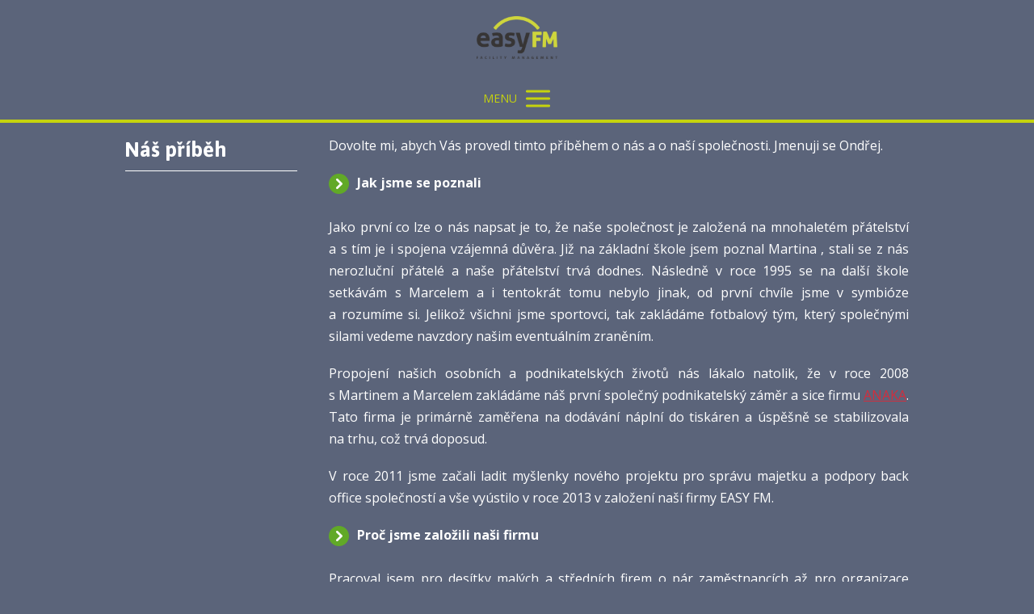

--- FILE ---
content_type: text/html; charset=UTF-8
request_url: https://easyfm.cz/o-nas/
body_size: 18335
content:
<!DOCTYPE html>
<html lang="cs">
	<head>
		<meta charset="UTF-8"/>
		<meta http-equiv="X-UA-Compatible" content="IE=edge"/>
		<meta name="viewport" content="width=device-width, initial-scale=1">
		<title>O nás | EASY FM s.r.o.</title>

		<meta name='robots' content='max-image-preview:large' />
<link rel='dns-prefetch' href='//app.smartemailing.cz' />
<link rel='dns-prefetch' href='//www.googletagmanager.com' />
<link rel="alternate" type="application/rss+xml" title="EASY FM s.r.o. &raquo; RSS komentářů pro O nás" href="https://easyfm.cz/o-nas/feed/" />
<link rel="alternate" title="oEmbed (JSON)" type="application/json+oembed" href="https://easyfm.cz/wp-json/oembed/1.0/embed?url=https%3A%2F%2Feasyfm.cz%2Fo-nas%2F" />
<link rel="alternate" title="oEmbed (XML)" type="text/xml+oembed" href="https://easyfm.cz/wp-json/oembed/1.0/embed?url=https%3A%2F%2Feasyfm.cz%2Fo-nas%2F&#038;format=xml" />
<style id='wp-img-auto-sizes-contain-inline-css' type='text/css'>
img:is([sizes=auto i],[sizes^="auto," i]){contain-intrinsic-size:3000px 1500px}
/*# sourceURL=wp-img-auto-sizes-contain-inline-css */
</style>
<link rel='stylesheet' id='ve_lightbox_style-css' href='https://easyfm.cz/wp-content/themes/mioweb3/modules/visualeditor/includes/lightbox/lightbox.css?ver=1733910573' type='text/css' media='all' />
<style id='wp-emoji-styles-inline-css' type='text/css'>

	img.wp-smiley, img.emoji {
		display: inline !important;
		border: none !important;
		box-shadow: none !important;
		height: 1em !important;
		width: 1em !important;
		margin: 0 0.07em !important;
		vertical-align: -0.1em !important;
		background: none !important;
		padding: 0 !important;
	}
/*# sourceURL=wp-emoji-styles-inline-css */
</style>
<style id='wp-block-library-inline-css' type='text/css'>
:root{--wp-block-synced-color:#7a00df;--wp-block-synced-color--rgb:122,0,223;--wp-bound-block-color:var(--wp-block-synced-color);--wp-editor-canvas-background:#ddd;--wp-admin-theme-color:#007cba;--wp-admin-theme-color--rgb:0,124,186;--wp-admin-theme-color-darker-10:#006ba1;--wp-admin-theme-color-darker-10--rgb:0,107,160.5;--wp-admin-theme-color-darker-20:#005a87;--wp-admin-theme-color-darker-20--rgb:0,90,135;--wp-admin-border-width-focus:2px}@media (min-resolution:192dpi){:root{--wp-admin-border-width-focus:1.5px}}.wp-element-button{cursor:pointer}:root .has-very-light-gray-background-color{background-color:#eee}:root .has-very-dark-gray-background-color{background-color:#313131}:root .has-very-light-gray-color{color:#eee}:root .has-very-dark-gray-color{color:#313131}:root .has-vivid-green-cyan-to-vivid-cyan-blue-gradient-background{background:linear-gradient(135deg,#00d084,#0693e3)}:root .has-purple-crush-gradient-background{background:linear-gradient(135deg,#34e2e4,#4721fb 50%,#ab1dfe)}:root .has-hazy-dawn-gradient-background{background:linear-gradient(135deg,#faaca8,#dad0ec)}:root .has-subdued-olive-gradient-background{background:linear-gradient(135deg,#fafae1,#67a671)}:root .has-atomic-cream-gradient-background{background:linear-gradient(135deg,#fdd79a,#004a59)}:root .has-nightshade-gradient-background{background:linear-gradient(135deg,#330968,#31cdcf)}:root .has-midnight-gradient-background{background:linear-gradient(135deg,#020381,#2874fc)}:root{--wp--preset--font-size--normal:16px;--wp--preset--font-size--huge:42px}.has-regular-font-size{font-size:1em}.has-larger-font-size{font-size:2.625em}.has-normal-font-size{font-size:var(--wp--preset--font-size--normal)}.has-huge-font-size{font-size:var(--wp--preset--font-size--huge)}.has-text-align-center{text-align:center}.has-text-align-left{text-align:left}.has-text-align-right{text-align:right}.has-fit-text{white-space:nowrap!important}#end-resizable-editor-section{display:none}.aligncenter{clear:both}.items-justified-left{justify-content:flex-start}.items-justified-center{justify-content:center}.items-justified-right{justify-content:flex-end}.items-justified-space-between{justify-content:space-between}.screen-reader-text{border:0;clip-path:inset(50%);height:1px;margin:-1px;overflow:hidden;padding:0;position:absolute;width:1px;word-wrap:normal!important}.screen-reader-text:focus{background-color:#ddd;clip-path:none;color:#444;display:block;font-size:1em;height:auto;left:5px;line-height:normal;padding:15px 23px 14px;text-decoration:none;top:5px;width:auto;z-index:100000}html :where(.has-border-color){border-style:solid}html :where([style*=border-top-color]){border-top-style:solid}html :where([style*=border-right-color]){border-right-style:solid}html :where([style*=border-bottom-color]){border-bottom-style:solid}html :where([style*=border-left-color]){border-left-style:solid}html :where([style*=border-width]){border-style:solid}html :where([style*=border-top-width]){border-top-style:solid}html :where([style*=border-right-width]){border-right-style:solid}html :where([style*=border-bottom-width]){border-bottom-style:solid}html :where([style*=border-left-width]){border-left-style:solid}html :where(img[class*=wp-image-]){height:auto;max-width:100%}:where(figure){margin:0 0 1em}html :where(.is-position-sticky){--wp-admin--admin-bar--position-offset:var(--wp-admin--admin-bar--height,0px)}@media screen and (max-width:600px){html :where(.is-position-sticky){--wp-admin--admin-bar--position-offset:0px}}

/*# sourceURL=wp-block-library-inline-css */
</style><style id='global-styles-inline-css' type='text/css'>
:root{--wp--preset--aspect-ratio--square: 1;--wp--preset--aspect-ratio--4-3: 4/3;--wp--preset--aspect-ratio--3-4: 3/4;--wp--preset--aspect-ratio--3-2: 3/2;--wp--preset--aspect-ratio--2-3: 2/3;--wp--preset--aspect-ratio--16-9: 16/9;--wp--preset--aspect-ratio--9-16: 9/16;--wp--preset--color--black: #000000;--wp--preset--color--cyan-bluish-gray: #abb8c3;--wp--preset--color--white: #ffffff;--wp--preset--color--pale-pink: #f78da7;--wp--preset--color--vivid-red: #cf2e2e;--wp--preset--color--luminous-vivid-orange: #ff6900;--wp--preset--color--luminous-vivid-amber: #fcb900;--wp--preset--color--light-green-cyan: #7bdcb5;--wp--preset--color--vivid-green-cyan: #00d084;--wp--preset--color--pale-cyan-blue: #8ed1fc;--wp--preset--color--vivid-cyan-blue: #0693e3;--wp--preset--color--vivid-purple: #9b51e0;--wp--preset--gradient--vivid-cyan-blue-to-vivid-purple: linear-gradient(135deg,rgb(6,147,227) 0%,rgb(155,81,224) 100%);--wp--preset--gradient--light-green-cyan-to-vivid-green-cyan: linear-gradient(135deg,rgb(122,220,180) 0%,rgb(0,208,130) 100%);--wp--preset--gradient--luminous-vivid-amber-to-luminous-vivid-orange: linear-gradient(135deg,rgb(252,185,0) 0%,rgb(255,105,0) 100%);--wp--preset--gradient--luminous-vivid-orange-to-vivid-red: linear-gradient(135deg,rgb(255,105,0) 0%,rgb(207,46,46) 100%);--wp--preset--gradient--very-light-gray-to-cyan-bluish-gray: linear-gradient(135deg,rgb(238,238,238) 0%,rgb(169,184,195) 100%);--wp--preset--gradient--cool-to-warm-spectrum: linear-gradient(135deg,rgb(74,234,220) 0%,rgb(151,120,209) 20%,rgb(207,42,186) 40%,rgb(238,44,130) 60%,rgb(251,105,98) 80%,rgb(254,248,76) 100%);--wp--preset--gradient--blush-light-purple: linear-gradient(135deg,rgb(255,206,236) 0%,rgb(152,150,240) 100%);--wp--preset--gradient--blush-bordeaux: linear-gradient(135deg,rgb(254,205,165) 0%,rgb(254,45,45) 50%,rgb(107,0,62) 100%);--wp--preset--gradient--luminous-dusk: linear-gradient(135deg,rgb(255,203,112) 0%,rgb(199,81,192) 50%,rgb(65,88,208) 100%);--wp--preset--gradient--pale-ocean: linear-gradient(135deg,rgb(255,245,203) 0%,rgb(182,227,212) 50%,rgb(51,167,181) 100%);--wp--preset--gradient--electric-grass: linear-gradient(135deg,rgb(202,248,128) 0%,rgb(113,206,126) 100%);--wp--preset--gradient--midnight: linear-gradient(135deg,rgb(2,3,129) 0%,rgb(40,116,252) 100%);--wp--preset--font-size--small: 13px;--wp--preset--font-size--medium: 20px;--wp--preset--font-size--large: 36px;--wp--preset--font-size--x-large: 42px;--wp--preset--spacing--20: 0.44rem;--wp--preset--spacing--30: 0.67rem;--wp--preset--spacing--40: 1rem;--wp--preset--spacing--50: 1.5rem;--wp--preset--spacing--60: 2.25rem;--wp--preset--spacing--70: 3.38rem;--wp--preset--spacing--80: 5.06rem;--wp--preset--shadow--natural: 6px 6px 9px rgba(0, 0, 0, 0.2);--wp--preset--shadow--deep: 12px 12px 50px rgba(0, 0, 0, 0.4);--wp--preset--shadow--sharp: 6px 6px 0px rgba(0, 0, 0, 0.2);--wp--preset--shadow--outlined: 6px 6px 0px -3px rgb(255, 255, 255), 6px 6px rgb(0, 0, 0);--wp--preset--shadow--crisp: 6px 6px 0px rgb(0, 0, 0);}:where(.is-layout-flex){gap: 0.5em;}:where(.is-layout-grid){gap: 0.5em;}body .is-layout-flex{display: flex;}.is-layout-flex{flex-wrap: wrap;align-items: center;}.is-layout-flex > :is(*, div){margin: 0;}body .is-layout-grid{display: grid;}.is-layout-grid > :is(*, div){margin: 0;}:where(.wp-block-columns.is-layout-flex){gap: 2em;}:where(.wp-block-columns.is-layout-grid){gap: 2em;}:where(.wp-block-post-template.is-layout-flex){gap: 1.25em;}:where(.wp-block-post-template.is-layout-grid){gap: 1.25em;}.has-black-color{color: var(--wp--preset--color--black) !important;}.has-cyan-bluish-gray-color{color: var(--wp--preset--color--cyan-bluish-gray) !important;}.has-white-color{color: var(--wp--preset--color--white) !important;}.has-pale-pink-color{color: var(--wp--preset--color--pale-pink) !important;}.has-vivid-red-color{color: var(--wp--preset--color--vivid-red) !important;}.has-luminous-vivid-orange-color{color: var(--wp--preset--color--luminous-vivid-orange) !important;}.has-luminous-vivid-amber-color{color: var(--wp--preset--color--luminous-vivid-amber) !important;}.has-light-green-cyan-color{color: var(--wp--preset--color--light-green-cyan) !important;}.has-vivid-green-cyan-color{color: var(--wp--preset--color--vivid-green-cyan) !important;}.has-pale-cyan-blue-color{color: var(--wp--preset--color--pale-cyan-blue) !important;}.has-vivid-cyan-blue-color{color: var(--wp--preset--color--vivid-cyan-blue) !important;}.has-vivid-purple-color{color: var(--wp--preset--color--vivid-purple) !important;}.has-black-background-color{background-color: var(--wp--preset--color--black) !important;}.has-cyan-bluish-gray-background-color{background-color: var(--wp--preset--color--cyan-bluish-gray) !important;}.has-white-background-color{background-color: var(--wp--preset--color--white) !important;}.has-pale-pink-background-color{background-color: var(--wp--preset--color--pale-pink) !important;}.has-vivid-red-background-color{background-color: var(--wp--preset--color--vivid-red) !important;}.has-luminous-vivid-orange-background-color{background-color: var(--wp--preset--color--luminous-vivid-orange) !important;}.has-luminous-vivid-amber-background-color{background-color: var(--wp--preset--color--luminous-vivid-amber) !important;}.has-light-green-cyan-background-color{background-color: var(--wp--preset--color--light-green-cyan) !important;}.has-vivid-green-cyan-background-color{background-color: var(--wp--preset--color--vivid-green-cyan) !important;}.has-pale-cyan-blue-background-color{background-color: var(--wp--preset--color--pale-cyan-blue) !important;}.has-vivid-cyan-blue-background-color{background-color: var(--wp--preset--color--vivid-cyan-blue) !important;}.has-vivid-purple-background-color{background-color: var(--wp--preset--color--vivid-purple) !important;}.has-black-border-color{border-color: var(--wp--preset--color--black) !important;}.has-cyan-bluish-gray-border-color{border-color: var(--wp--preset--color--cyan-bluish-gray) !important;}.has-white-border-color{border-color: var(--wp--preset--color--white) !important;}.has-pale-pink-border-color{border-color: var(--wp--preset--color--pale-pink) !important;}.has-vivid-red-border-color{border-color: var(--wp--preset--color--vivid-red) !important;}.has-luminous-vivid-orange-border-color{border-color: var(--wp--preset--color--luminous-vivid-orange) !important;}.has-luminous-vivid-amber-border-color{border-color: var(--wp--preset--color--luminous-vivid-amber) !important;}.has-light-green-cyan-border-color{border-color: var(--wp--preset--color--light-green-cyan) !important;}.has-vivid-green-cyan-border-color{border-color: var(--wp--preset--color--vivid-green-cyan) !important;}.has-pale-cyan-blue-border-color{border-color: var(--wp--preset--color--pale-cyan-blue) !important;}.has-vivid-cyan-blue-border-color{border-color: var(--wp--preset--color--vivid-cyan-blue) !important;}.has-vivid-purple-border-color{border-color: var(--wp--preset--color--vivid-purple) !important;}.has-vivid-cyan-blue-to-vivid-purple-gradient-background{background: var(--wp--preset--gradient--vivid-cyan-blue-to-vivid-purple) !important;}.has-light-green-cyan-to-vivid-green-cyan-gradient-background{background: var(--wp--preset--gradient--light-green-cyan-to-vivid-green-cyan) !important;}.has-luminous-vivid-amber-to-luminous-vivid-orange-gradient-background{background: var(--wp--preset--gradient--luminous-vivid-amber-to-luminous-vivid-orange) !important;}.has-luminous-vivid-orange-to-vivid-red-gradient-background{background: var(--wp--preset--gradient--luminous-vivid-orange-to-vivid-red) !important;}.has-very-light-gray-to-cyan-bluish-gray-gradient-background{background: var(--wp--preset--gradient--very-light-gray-to-cyan-bluish-gray) !important;}.has-cool-to-warm-spectrum-gradient-background{background: var(--wp--preset--gradient--cool-to-warm-spectrum) !important;}.has-blush-light-purple-gradient-background{background: var(--wp--preset--gradient--blush-light-purple) !important;}.has-blush-bordeaux-gradient-background{background: var(--wp--preset--gradient--blush-bordeaux) !important;}.has-luminous-dusk-gradient-background{background: var(--wp--preset--gradient--luminous-dusk) !important;}.has-pale-ocean-gradient-background{background: var(--wp--preset--gradient--pale-ocean) !important;}.has-electric-grass-gradient-background{background: var(--wp--preset--gradient--electric-grass) !important;}.has-midnight-gradient-background{background: var(--wp--preset--gradient--midnight) !important;}.has-small-font-size{font-size: var(--wp--preset--font-size--small) !important;}.has-medium-font-size{font-size: var(--wp--preset--font-size--medium) !important;}.has-large-font-size{font-size: var(--wp--preset--font-size--large) !important;}.has-x-large-font-size{font-size: var(--wp--preset--font-size--x-large) !important;}
/*# sourceURL=global-styles-inline-css */
</style>

<style id='classic-theme-styles-inline-css' type='text/css'>
/*! This file is auto-generated */
.wp-block-button__link{color:#fff;background-color:#32373c;border-radius:9999px;box-shadow:none;text-decoration:none;padding:calc(.667em + 2px) calc(1.333em + 2px);font-size:1.125em}.wp-block-file__button{background:#32373c;color:#fff;text-decoration:none}
/*# sourceURL=/wp-includes/css/classic-themes.min.css */
</style>
<link rel='stylesheet' id='mioweb_content_css-css' href='https://easyfm.cz/wp-content/themes/mioweb3/modules/mioweb/css/content.css?ver=1733910573' type='text/css' media='all' />
<link rel='stylesheet' id='member_content_css-css' href='https://easyfm.cz/wp-content/themes/mioweb3/modules/member/css/content.css?ver=1733910573' type='text/css' media='all' />
<link rel='stylesheet' id='ve-content-style-css' href='https://easyfm.cz/wp-content/themes/mioweb3/style.css?ver=1733910573' type='text/css' media='all' />
<script type="text/javascript" async src="https://easyfm.cz/wp-content/plugins/burst-statistics/assets/js/timeme/timeme.min.js?ver=1769181775" id="burst-timeme-js"></script>
<script type="text/javascript" async src="https://easyfm.cz/wp-content/uploads/burst/js/burst.min.js?ver=1769263812" id="burst-js"></script>
<script type="text/javascript" src="https://easyfm.cz/wp-includes/js/jquery/jquery.min.js?ver=3.7.1" id="jquery-core-js"></script>
<script type="text/javascript" src="https://easyfm.cz/wp-includes/js/jquery/jquery-migrate.min.js?ver=3.4.1" id="jquery-migrate-js"></script>
<script type="text/javascript" src="https://app.smartemailing.cz/public/email-correction-suggester-loader?ver=6ad9729a0cd1e7a5399a403816279a97" id="ve_se_email_corrector-js"></script>
<script type="text/javascript" id="ve-front-script-js-extra">
/* <![CDATA[ */
var front_texts = {"required":"Mus\u00edte vyplnit v\u0161echny povinn\u00e9 \u00fadaje.","wrongemail":"Emailov\u00e1 adresa nen\u00ed platn\u00e1. Zkontrolujte pros\u00edm zda je vypln\u011bna spr\u00e1vn\u011b.","wrongnumber":"Zadejte pros\u00edm platn\u00e9 \u010d\u00edslo.","nosended":"Zpr\u00e1va se nepoda\u0159ila z nezn\u00e1m\u00e9ho d\u016fvodu odeslat."};
//# sourceURL=ve-front-script-js-extra
/* ]]> */
</script>
<script type="text/javascript" src="https://easyfm.cz/wp-content/themes/mioweb3/modules/visualeditor/js/front.js?ver=1733910573" id="ve-front-script-js"></script>
<script type="text/javascript" id="member_front_script-js-extra">
/* <![CDATA[ */
var mem_front_texts = {"reg_nosended":"Registrace se z nezn\u00e1meho d\u016fvodu nezda\u0159ila."};
//# sourceURL=member_front_script-js-extra
/* ]]> */
</script>
<script type="text/javascript" src="https://easyfm.cz/wp-content/themes/mioweb3/modules/member/js/front.js?ver=1733910573" id="member_front_script-js"></script>

<!-- Google tag (gtag.js) snippet added by Site Kit -->
<!-- Google Analytics snippet added by Site Kit -->
<script type="text/javascript" src="https://www.googletagmanager.com/gtag/js?id=G-VBRSDR89QW" id="google_gtagjs-js" async></script>
<script type="text/javascript" id="google_gtagjs-js-after">
/* <![CDATA[ */
window.dataLayer = window.dataLayer || [];function gtag(){dataLayer.push(arguments);}
gtag("set","linker",{"domains":["easyfm.cz"]});
gtag("js", new Date());
gtag("set", "developer_id.dZTNiMT", true);
gtag("config", "G-VBRSDR89QW", {"googlesitekit_post_type":"page"});
 window._googlesitekit = window._googlesitekit || {}; window._googlesitekit.throttledEvents = []; window._googlesitekit.gtagEvent = (name, data) => { var key = JSON.stringify( { name, data } ); if ( !! window._googlesitekit.throttledEvents[ key ] ) { return; } window._googlesitekit.throttledEvents[ key ] = true; setTimeout( () => { delete window._googlesitekit.throttledEvents[ key ]; }, 5 ); gtag( "event", name, { ...data, event_source: "site-kit" } ); }; 
//# sourceURL=google_gtagjs-js-after
/* ]]> */
</script>
<link rel="https://api.w.org/" href="https://easyfm.cz/wp-json/" /><link rel="alternate" title="JSON" type="application/json" href="https://easyfm.cz/wp-json/wp/v2/pages/1010" /><link rel="EditURI" type="application/rsd+xml" title="RSD" href="https://easyfm.cz/xmlrpc.php?rsd" />
<meta name="generator" content="Site Kit by Google 1.170.0" /><link rel="icon" type="image/png" href="https://easyfm.cz/wp-content/uploads/2018/02/fa.png"><link rel="apple-touch-icon" href="https://easyfm.cz/wp-content/uploads/2018/02/fa.png"><meta property="og:title" content="O nás  "/><meta property="og:url" content="https://easyfm.cz/o-nas/"/><meta property="og:site_name" content="EASY FM s.r.o."/><meta property="og:locale" content="cs_CZ"/><meta name="google-site-verification" content="eeLmM7SQiFbOopCerGwmLCWt39iyqykna8Kswk5R7nU"/><link rel="canonical" href="https://easyfm.cz/o-nas/"/><script type="text/javascript">var ajaxurl = "/wp-admin/admin-ajax.php";</script><link id="mw_gf_Fira_Sans" href="https://fonts.googleapis.com/css?family=Fira+Sans:500&subset=latin,latin-ext" rel="stylesheet" type="text/css"><link id="mw_gf_Jaldi" href="https://fonts.googleapis.com/css?family=Jaldi:700&subset=latin,latin-ext" rel="stylesheet" type="text/css"><link id="mw_gf_Open_Sans" href="https://fonts.googleapis.com/css?family=Open+Sans:400,700&subset=latin,latin-ext" rel="stylesheet" type="text/css"><style>#header{border-bottom: 4px solid #c6d30d;}#header .header_background_container{}#site_title{font-size: 18px;font-family: 'Fira Sans';color: #ffffff;font-weight: 500;}#site_title img{max-width:100px;}.mw_header .menu > li > a{font-size: 14px;font-family: 'Jaldi';font-weight: 700;line-height: 2;text-transform: uppercase}.header_icons li svg{fill:#c6d30d;}.header_nav_container nav .menu > li > a{color:#c6d30d;}.menu_style_h3 .menu > li:after, .menu_style_h4 .menu > li:after{color:#c6d30d;}#mobile_nav{color:#c6d30d;}#mobile_nav svg{fill:#c6d30d;}.mw_to_cart svg{fill:#c6d30d;}.header_nav_container .sub-menu{background-color:#000000;}.menu_style_h6 .menu,.menu_style_h7 .header_nav_fullwidth_container,.menu_style_h6 #mobile_nav,.menu_style_h7 #mobile_nav{background-color:#121212;}.header_icons li:hover svg{fill:#000000;}.mw_to_cart:hover svg{fill:#000000;}.menu_style_h1 .menu > li.current-menu-item a, .menu_style_h1 .menu > li.current-page-ancestor > a, .menu_style_h3 .menu > li.current-menu-item a, .menu_style_h3 .menu > li.current-page-ancestor > a, .menu_style_h4 .menu > li.current-menu-item a, .menu_style_h4 .menu > li.current-page-ancestor > a, .menu_style_h8 .menu > li.current-menu-item a, .menu_style_h9 .menu > li.current-menu-item a, .menu_style_h1 .menu > li:hover > a, .menu_style_h3 .menu > li:hover > a, .menu_style_h4 .menu > li:hover > a, .menu_style_h8 .menu > li:hover > a, .menu_style_h9 .menu > li:hover > a{color:#000000;}.menu_style_h2 li span{background-color:#000000;}#mobile_nav:hover{color:#000000;}#mobile_nav:hover svg{fill:#000000;}.menu_style_h5 .menu > li:hover > a, .menu_style_h5 .menu > li.current-menu-item > a, .menu_style_h5 .menu > li.current-page-ancestor > a, .menu_style_h5 .menu > li.current_page_parent > a, .menu_style_h5 .menu > li:hover > a:before{background-color:#000000;}.menu_style_h5 .sub-menu{background-color:#000000;}.menu_style_h6 .menu > li:hover > a, .menu_style_h6 .menu > li.current-menu-item > a, .menu_style_h6 .menu > li.current-page-ancestor > a, .menu_style_h6 .menu > li.current_page_parent > a, .menu_style_h7 .menu > li:hover > a, .menu_style_h7 .menu > li.current-menu-item > a, .menu_style_h7 .menu > li.current-page-ancestor > a, .menu_style_h7 .menu > li.current_page_parent > a{background-color:#000000;}.menu_style_h6 .sub-menu, .menu_style_h7 .sub-menu{background-color:#000000;}#header.ve_fixed_header_scrolled{background: rgba(90, 99, 122, 0.85);}.ve_fixed_header_scrolled #header_in{padding-top:px;padding-bottom:px;}.ve_fixed_header_scrolled #site_title{}.ve_fixed_header_scrolled .header_icons li svg{fill:#c6d30d;}.ve_fixed_header_scrolled .header_nav_container nav .menu > li > a{color:#c6d30d;}.ve_fixed_header_scrolled.menu_style_h3 .menu > li:after, .ve_fixed_header_scrolled.menu_style_h4 .menu > li:after{color:#c6d30d;}.ve_fixed_header_scrolled #mobile_nav{color:#c6d30d;}.ve_fixed_header_scrolled #mobile_nav svg, .ve_fixed_header_scrolled .mw_to_cart svg{fill:#c6d30d;}.ve_fixed_header_scrolled .header_icons li:hover svg, .ve_fixed_header_scrolled .mw_to_cart:hover svg{fill:#000000;}.ve_fixed_header_scrolled.menu_style_h1 .menu > li.current-menu-item a, .ve_fixed_header_scrolled.menu_style_h1 .menu > li.current-page-ancestor > a, .ve_fixed_header_scrolled.menu_style_h3 .menu > li.current-menu-item a, .ve_fixed_header_scrolled.menu_style_h3 .menu > li.current-page-ancestor > a, .ve_fixed_header_scrolled.menu_style_h4 .menu > li.current-menu-item a, .ve_fixed_header_scrolled.menu_style_h4 .menu > li.current-page-ancestor > a, .ve_fixed_header_scrolled.menu_style_h8 .menu > li.current-menu-item a, .ve_fixed_header_scrolled.menu_style_h9 .menu > li.current-menu-item a, .ve_fixed_header_scrolled.menu_style_h1 .menu > li:hover > a, .ve_fixed_header_scrolled.menu_style_h3 .menu > li:hover > a, .ve_fixed_header_scrolled.menu_style_h4 .menu > li:hover > a, .ve_fixed_header_scrolled.menu_style_h8 .menu > li:hover > a, .ve_fixed_header_scrolled.menu_style_h9 .menu > li:hover > a{color:#000000;}.ve_fixed_header_scrolled.menu_style_h2 li span{background-color:#000000;}.ve_fixed_header_scrolled #mobile_nav:hover{color:#000000;}.ve_fixed_header_scrolled #mobile_nav:hover svg{fill:#000000;}.ve_fixed_header_scrolled.menu_style_h5 .menu > li:hover > a, .ve_fixed_header_scrolled.menu_style_h5 .menu > li.current-menu-item > a, .ve_fixed_header_scrolled.menu_style_h5 .menu > li.current-page-ancestor > a, .ve_fixed_header_scrolled.menu_style_h5 .menu > li.current_page_parent > a, .ve_fixed_header_scrolled.menu_style_h5 .menu > li:hover > a:before{background-color:#000000;}.ve_fixed_header_scrolled.menu_style_h5 .sub-menu{background-color:#000000;}.ve_fixed_header_scrolled.menu_style_h6 .menu > li:hover > a, .ve_fixed_header_scrolled.menu_style_h6 .menu > li.current-menu-item > a, .ve_fixed_header_scrolled.menu_style_h6 .menu > li.current-page-ancestor > a, .ve_fixed_header_scrolled.menu_style_h6 .menu > li.current_page_parent > a, .ve_fixed_header_scrolled.menu_style_h7 .menu > li:hover > a, .ve_fixed_header_scrolled.menu_style_h7 .menu > li.current-menu-item > a, .ve_fixed_header_scrolled.menu_style_h7 .menu > li.current-page-ancestor > a, .ve_fixed_header_scrolled.menu_style_h7 .menu > li.current_page_parent > a{background-color:#000000;}.ve_fixed_header_scrolled.menu_style_h6 .sub-menu, .ve_fixed_header_scrolled.menu_style_h7 .sub-menu{background-color:#000000;}body:not(.page_with_transparent_header) .row_height_full{min-height:calc(100vh - 137.297px);}.page_with_transparent_header .visual_content_main:not(.mw_transparent_header_padding) > .row:first-child .row_fix_width, .page_with_transparent_header .visual_content_main:not(.mw_transparent_header_padding) .mw_page_builder_content > .row:nth-child(2) .row_fix_width{padding-top:117.297px;}.page_with_transparent_header .visual_content_main:not(.mw_transparent_header_padding) > .row:first-child .miocarousel .row_fix_width, .page_with_transparent_header .visual_content_main:not(.mw_transparent_header_padding) .mw_page_builder_content > .row:nth-child(2) .miocarousel .row_fix_width{padding-top:147.297px;}.page_with_transparent_header #wrapper > .empty_content, .page_with_transparent_header .mw_transparent_header_padding{padding-top:137.297px;}#header_in.fix_width, .ve-header-type2 .header_nav_container{max-width:1024px;}#cms_footer_1459row_0.row_text_custom{font-size: 14px;}#cms_footer_1459row_0{background: rgba(76, 84, 102, 1);}#cms_footer_1459row_0.row_padding_custom{padding-top:100px;padding-bottom:100px;}#cms_footer_1459row_0 .row_background_container{}#cms_footer_1459element_0_0_0 > .element_content{}#cms_footer_1459element_0_0_0 li{font-size: 13px;}#cms_footer_1459element_0_0_0 .menu_element_title{}#cms_footer_1459element_0_0_0 li:hover > a:hover{background-color:#c6d30d !important;}#cms_footer_1459element_0_0_0 li.current_page_item > a{background-color:#c6d30d !important;}#cms_footer_1459element_0_1_0 > .element_content{}#cms_footer_1459element_0_1_0 li{font-size: 13px;}#cms_footer_1459element_0_1_0 .menu_element_title{}#cms_footer_1459element_0_1_0 li:hover > a:hover{background-color:#c6d30d !important;}#cms_footer_1459element_0_1_0 li.current_page_item > a{background-color:#c6d30d !important;}#cms_footer_1459element_0_2_0 > .element_content{}#cms_footer_1459element_0_2_0 li{font-size: 13px;}#cms_footer_1459element_0_2_0 .menu_element_title{}#cms_footer_1459element_0_2_0 li:hover > a:hover{background-color:#c6d30d !important;}#cms_footer_1459element_0_2_0 li.current_page_item > a{background-color:#c6d30d !important;}#cms_footer_1459element_0_3_0 > .element_content{padding-bottom:10px;padding-top:0px;}#cms_footer_1459element_0_3_0 .ve_title{font-size: 14px;color: #ffffff;line-height: 1.2;}#cms_footer_1459element_0_3_1 > .element_content{}#cms_footer_1459element_0_3_1 .in_element_content{font-size: 14px;}#cms_footer_1459element_0_3_1 .element_text_style_2{background:rgba(232,232,232,1);}#cms_footer_1459element_0_3_2 > .element_content{padding-bottom:10px;padding-top:0px;}#cms_footer_1459element_0_3_2 .ve_title{font-size: 14px;color: #ffffff;line-height: 1.2;}#cms_footer_1459element_0_3_3 > .element_content{}#cms_footer_1459element_0_3_3 .in_element_content{font-size: 14px;}#cms_footer_1459element_0_3_3 .element_text_style_2{background:rgba(232,232,232,1);}#cms_footer_1459element_0_3_4 > .element_content{}#cms_footer_1459element_0_3_4 .element_image_overlay_icon_container{background-color:rgba(0,0,0,0.3);}#cms_footer_1459element_0_3_4 .element_image_container img{object-position:50% 50%;}#cms_footer_1459element_0_3_5 > .element_content{}#cms_footer_1459element_0_3_5 .element_image_overlay_icon_container{background-color:rgba(0,0,0,0.3);}#cms_footer_1459element_0_3_5 .element_image_container img{object-position:50% 50%;}#cms_footer_1459element_0_3_6 > .element_content{}#cms_footer_1459element_0_3_6 .mw_social_icon_bg{margin-right:6px;width:17px;height:17px;font-size:17px;background-color:#c6d30d;}#cms_footer_1459element_0_3_6 .mw_social_icon_bg svg{width:17px;height:17px;}#cms_footer_1459element_0_3_6 .mw_social_icon_bg:hover{background-color:#9ea90a;}#footer .footer_end{background: rgba(28, 27, 36, 1);font-size: 13px;color: #8e8d99;}#row_0.row_text_custom{font-size: 14px;}#row_0{}#row_0.row_padding_custom{padding-top:50px;padding-bottom:50px;}#row_0 .row_background_container{}#element_0_0_0 .ve_title{font-size: 30px;color: #ffffff;line-height: 1.2;border: 1px solid #ffffff;}#element_0_1_0 .in_element_content{color: #ffffff;}#element_0_1_0 .element_text_style_2{background:rgba(232,232,232,1);}#ve_popup_container_2673{-moz-border-radius: 0px;-webkit-border-radius: 0px;-khtml-border-radius: 0px;border-radius: 0px;}#popup_2673row_0.row_text_custom{}#popup_2673row_0{background: rgba(73, 114, 138, 1);}#popup_2673row_0.row_padding_custom{}#popup_2673row_0 .row_background_container{}#popup_2673element_0_0_0 > .element_content{padding-top:0px;}#popup_2673element_0_0_0 .element_image_overlay_icon_container{background-color:rgba(0,0,0,0.3);}#popup_2673element_0_0_0 .element_image_container img{object-position:50% 50%;}#popup_2673row_1.row_text_custom{}#popup_2673row_1{background: rgba(73, 114, 138, 1);}#popup_2673row_1.row_padding_custom{padding-top:30px;padding-bottom:35px;}#popup_2673row_1 .row_background_container{}#popup_2673element_1_0_0 > .element_content{padding-bottom:20px;padding-top:0px;}#popup_2673element_1_0_0 .ve_title{font-size: 24px;line-height: 1.2;}#popup_2673element_1_0_1 > .element_content{padding-top:0px;}#popup_2673element_1_0_1_form .ve_form_field{font-size: 18px;background-color:#eeeeee;}#popup_2673element_1_0_1_form .ve_form_label{font-size: 18px;}#popup_2673element_1_0_1_form .ve_form_button_row .ve_form_button.ve_content_button_size_custom{font-size:18px;}.ve_content_button_style_basic{color:#ffffff;background: rgba(235, 30, 71, 1);-moz-border-radius: 8px;-webkit-border-radius: 8px;-khtml-border-radius: 8px;border-radius: 8px;padding: calc(1.1em - 0px) 1.8em calc(1.1em - 0px) 1.8em;}.ve_content_button_style_basic .ve_button_subtext{}.ve_content_button_style_basic:hover{color:#ffffff;background: #bc1839;}.ve_content_button_style_inverse{color:#ffffff;-moz-border-radius: 8px;-webkit-border-radius: 8px;-khtml-border-radius: 8px;border-radius: 8px;border-color:#ffffff;padding: calc(1.1em - 2px) 1.8em calc(1.1em - 2px) 1.8em;}.ve_content_button_style_inverse .ve_button_subtext{}.ve_content_button_style_inverse:hover{color:#ffffff;background: rgba(235, 30, 71, 1);border-color:#eb1e47;}body{background-color:#5b647a;font-size: 16px;font-family: 'Open Sans';font-weight: 400;}.row_text_auto.light_color{color:#111111;}.row_text_default{color:#111111;}.row .light_color{color:#111111;}.row .text_default{color:#111111;}a{color:#d12e3e;}.row_text_auto.light_color a:not(.ve_content_button){color:#d12e3e;}.row_text_default a:not(.ve_content_button){color:#d12e3e;}.row .ve_content_block.text_default a:not(.ve_content_button){color:#d12e3e;}a:not(.ve_content_button):hover{color:#d12e3e;}.row_text_auto.light_color a:not(.ve_content_button):hover{color:#d12e3e;}.row_text_default a:not(.ve_content_button):hover{color:#d12e3e;}.row .ve_content_block.text_default a:not(.ve_content_button):hover{color:#d12e3e;}.row_text_auto.dark_color{color:#ffffff;}.row_text_invers{color:#ffffff;}.row .text_invers{color:#ffffff;}.row .dark_color:not(.text_default){color:#ffffff;}.blog_entry_content .dark_color:not(.text_default){color:#ffffff;}.row_text_auto.dark_color a:not(.ve_content_button){color:#ffffff;}.row .dark_color:not(.text_default) a:not(.ve_content_button){color:#ffffff;}.row_text_invers a:not(.ve_content_button){color:#ffffff;}.row .ve_content_block.text_invers a:not(.ve_content_button){color:#ffffff;}.row .light_color a:not(.ve_content_button){color:#d12e3e;}.row .light_color a:not(.ve_content_button):hover{color:#d12e3e;}.title_element_container,.mw_element_items_style_4 .mw_element_item:not(.dark_color) .title_element_container,.mw_element_items_style_7 .mw_element_item:not(.dark_color) .title_element_container,.in_features_element_4 .mw_feature:not(.dark_color) .title_element_container,.in_element_image_text_2 .el_it_text:not(.dark_color) .title_element_container,.in_element_image_text_3 .el_it_text:not(.dark_color) .title_element_container,.entry_content h1,.entry_content h2,.entry_content h3,.entry_content h4,.entry_content h5,.entry_content h6{font-family:Jaldi;font-weight:700;line-height:1.2;}.subtitle_element_container,.mw_element_items_style_4 .mw_element_item:not(.dark_color) .subtitle_element_container,.mw_element_items_style_7 .mw_element_item:not(.dark_color) .subtitle_element_container,.in_features_element_4 .mw_feature:not(.dark_color) .subtitle_element_container,.in_element_image_text_2 .el_it_text:not(.dark_color) .subtitle_element_container,.in_element_image_text_3 .el_it_text:not(.dark_color) .subtitle_element_container{font-family:Jaldi;font-weight:700;}.entry_content h1{}.entry_content h2{}.entry_content h3{}.entry_content h4{}.entry_content h5{}.entry_content h6{}.row_fix_width,.fix_width,.fixed_width_content .visual_content_main,.row_fixed,.fixed_width_page .visual_content_main,.fixed_width_page header,.fixed_width_page footer,.fixed_narrow_width_page #wrapper,.ve-header-type2 .header_nav_container{max-width:970px;}.body_background_container{}@media screen and (max-width: 969px) {#cms_footer_1459row_0.row_padding_custom{}#cms_footer_1459element_0_0_0 > .element_content{padding-top:0px;}#cms_footer_1459element_0_1_0 > .element_content{padding-top:0px;}#cms_footer_1459element_0_2_0 > .element_content{padding-top:0px;}#cms_footer_1459element_0_3_0 > .element_content{padding-top:0px;}#cms_footer_1459element_0_3_0 .ve_title{}#cms_footer_1459element_0_3_1 > .element_content{padding-top:0px;}#cms_footer_1459element_0_3_1 .in_element_content{}#cms_footer_1459element_0_3_2 > .element_content{padding-top:0px;}#cms_footer_1459element_0_3_2 .ve_title{}#cms_footer_1459element_0_3_3 > .element_content{padding-top:0px;}#cms_footer_1459element_0_3_3 .in_element_content{}#cms_footer_1459element_0_3_4 > .element_content{padding-top:0px;}#cms_footer_1459element_0_3_5 > .element_content{padding-top:0px;}#cms_footer_1459element_0_3_6 > .element_content{padding-top:0px;}#popup_2673row_0.row_padding_custom{}#popup_2673element_0_0_0 > .element_content{padding-top:0px;}#popup_2673row_1.row_padding_custom{}#popup_2673element_1_0_0 > .element_content{padding-top:0px;}#popup_2673element_1_0_0 .ve_title{}#popup_2673element_1_0_1 > .element_content{padding-top:0px;}}@media screen and (max-width: 767px) {#cms_footer_1459row_0.row_padding_custom{}#cms_footer_1459element_0_0_0 > .element_content{padding-top:0px;}#cms_footer_1459element_0_1_0 > .element_content{padding-top:0px;}#cms_footer_1459element_0_2_0 > .element_content{padding-top:0px;}#cms_footer_1459element_0_3_0 > .element_content{padding-top:0px;}#cms_footer_1459element_0_3_0 .ve_title{}#cms_footer_1459element_0_3_1 > .element_content{padding-top:0px;}#cms_footer_1459element_0_3_1 .in_element_content{}#cms_footer_1459element_0_3_2 > .element_content{padding-top:0px;}#cms_footer_1459element_0_3_2 .ve_title{}#cms_footer_1459element_0_3_3 > .element_content{padding-top:0px;}#cms_footer_1459element_0_3_3 .in_element_content{}#cms_footer_1459element_0_3_4 > .element_content{padding-top:0px;}#cms_footer_1459element_0_3_5 > .element_content{padding-top:0px;}#cms_footer_1459element_0_3_6 > .element_content{padding-top:0px;}#popup_2673row_0.row_padding_custom{}#popup_2673element_0_0_0 > .element_content{padding-top:0px;}#popup_2673row_1.row_padding_custom{}#popup_2673element_1_0_0 > .element_content{padding-top:0px;}#popup_2673element_1_0_0 .ve_title{}#popup_2673element_1_0_1 > .element_content{padding-top:0px;}}</style><!-- Google Tag Manager -->
<script>(function(w,d,s,l,i){w[l]=w[l]||[];w[l].push({'gtm.start':
new Date().getTime(),event:'gtm.js'});var f=d.getElementsByTagName(s)[0],
j=d.createElement(s),dl=l!='dataLayer'?'&l='+l:'';j.async=true;j.src=
'https://www.googletagmanager.com/gtm.js?id='+i+dl;f.parentNode.insertBefore(j,f);
})(window,document,'script','dataLayer','GTM-K9P75ZR');</script>
<!-- End Google Tag Manager --><style>#element_1_0_0 > div > div > div.pricelist_col.pricelist_col_1.col.col-6.pricelist_col_bg.mw_element_item_shadow1.light_color > div.pricelist_button > a {
    color: #ffffff;
    background: #ffffff;
}

#element_1_0_1 > div > div > div.pricelist_col.pricelist_col_1.col.col-6.pricelist_col_bg.mw_element_item_shadow1.light_color > div.pricelist_button > a {
    color: #ffffff;
    background: #ffffff;
}

#element_1_0_2 > div > div > div.pricelist_col.pricelist_col_1.col.col-6.pricelist_col_bg.mw_element_item_shadow1.light_color > div.pricelist_button > a {
    color: #ffffff;
    background: #ffffff;
}

#element_sub_8_0_0_1_0 > div.element_content.element_align_center > form > div.mw_field_gdpr_accept {
color: black;
}</style>
	</head>
<body data-rsssl=1 class="wp-singular page-template-default page page-id-1010 wp-theme-mioweb3 ve_list_style desktop_view page_with_transparent_header" data-burst_id="1010" data-burst_type="page">
<div id="wrapper">
<div id="fb-root"></div><script async defer crossorigin="anonymous" src="https://connect.facebook.net/cs_CZ/sdk.js#xfbml=1&version=v9.0&autoLogAppEvents=1"></script><header><div id="header" class="mw_header ve-header-type2 menu_style_h5 menu_active_color_dark menu_submenu_bg_dark ve_fixed_header ve_fixed_with_shadow header_menu_align_center mw_transparent_header"><div class="header_background_container background_container "><div class="background_overlay"></div></div><div id="header_in" class="fix_width">		<a href="https://easyfm.cz" id="site_title" title="EASY FM s.r.o.">
		<img  src="https://easyfm.cz/wp-content/uploads/2020/08/EASY_FM_logotype_CMYK-300x159.png" alt="EASY FM s.r.o." />		</a>
		</div>
		<a href="#" id="mobile_nav">
			<div class="mobile_nav_inner">
				<span>MENU</span>
				<svg role="img">
					<use xlink:href="https://easyfm.cz/wp-content/themes/mioweb3/modules/visualeditor/images/ui_icons/symbol-defs.svg#icon-menu"></use>
				</svg>
			</div>
		</a>
		<div class="header_nav_fullwidth_container"><div class="header_nav_container">
			<nav>
				<div id="mobile_nav_close">
					<svg role="img">
						<use xlink:href="https://easyfm.cz/wp-content/themes/mioweb3/modules/visualeditor/images/ui_icons/symbol-defs.svg#icon-x"></use>
					</svg>
				</div>
			<div class="menu-main-menu-container"><ul id="menu-main-menu" class="menu"><li id="menu-item-1663" class="menu-item menu-item-type-post_type menu-item-object-page menu-item-1663"><a href="https://easyfm.cz/news/">Aktuality</a><span></span></li>
<li id="menu-item-1513" class="menu-item menu-item-type-custom menu-item-object-custom menu-item-has-children menu-item-1513"><a>Moduly</a><span></span>
<ul class="sub-menu">
	<li id="menu-item-2371" class="menu-item menu-item-type-post_type menu-item-object-page menu-item-2371"><a href="https://easyfm.cz/modul-udrzba/">Údržba</a><span></span></li>
	<li id="menu-item-2358" class="menu-item menu-item-type-post_type menu-item-object-page menu-item-2358"><a href="https://easyfm.cz/modul-evidence/">Evidence</a><span></span></li>
	<li id="menu-item-2388" class="menu-item menu-item-type-post_type menu-item-object-page menu-item-2388"><a href="https://easyfm.cz/modul-pozadavky/">Požadavky</a><span></span></li>
	<li id="menu-item-2744" class="menu-item menu-item-type-post_type menu-item-object-page menu-item-2744"><a href="https://easyfm.cz/modul-procesy/">Procesy</a><span></span></li>
	<li id="menu-item-2743" class="menu-item menu-item-type-post_type menu-item-object-page menu-item-2743"><a href="https://easyfm.cz/modul-personalistika/">Personalistika</a><span></span></li>
	<li id="menu-item-2404" class="menu-item menu-item-type-post_type menu-item-object-page menu-item-2404"><a href="https://easyfm.cz/modul-uklid/">Úklid</a><span></span></li>
	<li id="menu-item-1518" class="menu-item menu-item-type-post_type menu-item-object-page menu-item-1518"><a href="https://easyfm.cz/moduly/harmonogram/">Harmonogram</a><span></span></li>
	<li id="menu-item-1519" class="menu-item menu-item-type-post_type menu-item-object-page menu-item-1519"><a href="https://easyfm.cz/moduly/kalkulace/">Kalkulace</a><span></span></li>
	<li id="menu-item-1520" class="menu-item menu-item-type-post_type menu-item-object-page menu-item-1520"><a href="https://easyfm.cz/moduly/dokumenty/">Dokumenty</a><span></span></li>
	<li id="menu-item-2795" class="menu-item menu-item-type-post_type menu-item-object-page menu-item-2795"><a href="https://easyfm.cz/modul-energeticky-management/">Energetický management</a><span></span></li>
	<li id="menu-item-1522" class="menu-item menu-item-type-post_type menu-item-object-page menu-item-1522"><a href="https://easyfm.cz/moduly/facility-pohled/">Propojení vlastníků a&nbsp;poskytovatelů</a><span></span></li>
	<li id="menu-item-1523" class="menu-item menu-item-type-post_type menu-item-object-page menu-item-1523"><a href="https://easyfm.cz/moduly/mobilni-aplikace/">Mobilní aplikace</a><span></span></li>
	<li id="menu-item-1942" class="menu-item menu-item-type-post_type menu-item-object-page menu-item-1942"><a href="https://easyfm.cz/moduly/katalog-dodavatelskych-firem/">Katalog dodavatelů</a><span></span></li>
	<li id="menu-item-1524" class="menu-item menu-item-type-post_type menu-item-object-page menu-item-1524"><a href="https://easyfm.cz/moduly/bezpecnost-externich-osob/">Bezpečnost externích osob</a><span></span></li>
	<li id="menu-item-1525" class="menu-item menu-item-type-post_type menu-item-object-page menu-item-1525"><a href="https://easyfm.cz/moduly/mereni-teploty/">Bezkontaktní měření teploty</a><span></span></li>
</ul>
</li>
<li id="menu-item-1527" class="menu-item menu-item-type-custom menu-item-object-custom menu-item-has-children menu-item-1527"><a>Portfolio</a><span></span>
<ul class="sub-menu">
	<li id="menu-item-1528" class="menu-item menu-item-type-post_type menu-item-object-page menu-item-1528"><a href="https://easyfm.cz/homepage/portfolio/sw-klid-pro-vlastniky-a-spravce-majetku/">SW KLID pro vlastníky a správce majetku</a><span></span></li>
	<li id="menu-item-1529" class="menu-item menu-item-type-post_type menu-item-object-page menu-item-1529"><a href="https://easyfm.cz/homepage/portfolio/sw-klid-pro-poskytovatele-sluzeb/">SW KLID pro poskytovatele služeb</a><span></span></li>
	<li id="menu-item-1530" class="menu-item menu-item-type-post_type menu-item-object-page menu-item-1530"><a href="https://easyfm.cz/homepage/portfolio/analyza-a-nastaveni-systemu-spravy-majetku/">Analýza a nastavení systému správy majetku</a><span></span></li>
	<li id="menu-item-1531" class="menu-item menu-item-type-post_type menu-item-object-page menu-item-1531"><a href="https://easyfm.cz/homepage/portfolio/vzdelavani-v-oblasti-systemu-rizeni-a-spravy-majetku/">Vzdělávání v oblasti systémů řízení a správy majetku</a><span></span></li>
</ul>
</li>
<li id="menu-item-1534" class="menu-item menu-item-type-custom menu-item-object-custom menu-item-1534"><a href="https://easyfm.cz/cenik_form/">Ceník</a><span></span></li>
<li id="menu-item-1535" class="menu-item menu-item-type-custom menu-item-object-custom menu-item-has-children menu-item-1535"><a>Ke stažení</a><span></span>
<ul class="sub-menu">
	<li id="menu-item-1933" class="menu-item menu-item-type-custom menu-item-object-custom menu-item-1933"><a target="_blank" href="https://smartbuilding.club/category/podcasty/">Podcasty</a><span></span></li>
	<li id="menu-item-1536" class="menu-item menu-item-type-post_type menu-item-object-page menu-item-1536"><a href="https://easyfm.cz/media/ebook/">E-kniha</a><span></span></li>
	<li id="menu-item-1537" class="menu-item menu-item-type-post_type menu-item-object-page menu-item-1537"><a href="https://easyfm.cz/media/pripadove-studie/">Případové studie</a><span></span></li>
	<li id="menu-item-1538" class="menu-item menu-item-type-post_type menu-item-object-page menu-item-1538"><a href="https://easyfm.cz/media/videa/">Videa</a><span></span></li>
</ul>
</li>
<li id="menu-item-1539" class="menu-item menu-item-type-post_type menu-item-object-page menu-item-has-children menu-item-1539"><a href="https://easyfm.cz/kontakty/">Kontakty</a><span></span>
<ul class="sub-menu">
	<li id="menu-item-1540" class="menu-item menu-item-type-custom menu-item-object-custom menu-item-1540"><a href="/kontakty/#tym">Náš tým</a><span></span></li>
	<li id="menu-item-1541" class="menu-item menu-item-type-custom menu-item-object-custom menu-item-1541"><a href="/kontakty/#konzultace">Náš konzultanský tým</a><span></span></li>
	<li id="menu-item-2154" class="menu-item menu-item-type-custom menu-item-object-custom menu-item-2154"><a href="https://www.swklid.cz/documents/priloha3ZpracovaniOsobnichUdaju.pdf">Zásady zpracování osobních údajů</a><span></span></li>
</ul>
</li>
<li id="menu-item-1542" class="menu-item menu-item-type-custom menu-item-object-custom menu-item-1542"><a href="https://easyfm.cz/sw-klid-free/">Vyzkoušet zdarma</a><span></span></li>
<li id="menu-item-1543" class="menu-item menu-item-type-custom menu-item-object-custom menu-item-1543"><a href="https://swklid.cz/">Přihlásit se</a><span></span></li>
<li id="menu-item-1544" class="menu-item menu-item-type-custom menu-item-object-custom menu-item-1544"><a href="https://easyfm.eu/">ENG</a><span></span></li>
<li id="menu-item-1545" class="menu-item menu-item-type-custom menu-item-object-custom menu-item-1545"><a href="https://it.easyfm.cz/">IT</a><span></span></li>
<li id="menu-item-2915" class="menu-item menu-item-type-post_type menu-item-object-page menu-item-2915"><a href="https://easyfm.cz/zasady-cookies-eu/">Zásady cookies (EU)</a><span></span></li>
<li id="menu-item-2917" class="menu-item menu-item-type-post_type menu-item-object-page menu-item-2917"><a href="https://easyfm.cz/imprint/">Imprint</a><span></span></li>
</ul></div>			</nav>

			</div></div></div></header><div class="visual_content  visual_content_main "><div id="row_0" class="row row_basic row_content ve_valign_top row_height_ row_padding_custom row_text_auto light_color" ><div class="row_background_container background_container "><div class="background_overlay"></div></div><div class="row_fix_width"><div class="col col-four col-first"><div  id="element_0_0_0"  class="element_container title_element_container "><div  class="element_content "><div class="ve_title ve_title_style_4"><p>Náš příběh</p>
</div><div class="cms_clear"></div></div></div></div><div class="col col-threefour col-last"><div  id="element_0_1_0"  class="element_container text_element_container "><div  class="element_content "><div class="in_element_content entry_content ve_content_text  element_text_li16 element_text_size_medium element_text_style_1 element_text_li16" ><p style="text-align: justify;">Dovolte mi, abych Vás provedl timto příběhem o&nbsp;nás a&nbsp;o naší společnosti. Jmenuji se Ondřej.</p>
<ul>
<li style="text-align: justify;"><strong>Jak jsme se poznali</strong></li>
</ul>
<p style="text-align: justify;">Jako první co lze o&nbsp;nás napsat je to, že naše společnost je založená na&nbsp;mnohaletém přátelství a&nbsp;s tím je i&nbsp;spojena vzájemná důvěra. Již na&nbsp;základní škole jsem poznal Martina , stali se z&nbsp;nás nerozluční přátelé a&nbsp;naše přátelství trvá dodnes. Následně v&nbsp;roce 1995 se na&nbsp;další škole setkávám s&nbsp;Marcelem a&nbsp;i tentokrát tomu nebylo jinak, od první chvíle jsme v&nbsp;symbióze a&nbsp;rozumíme si. Jelikož všichni jsme sportovci, tak zakládáme fotbalový tým, který společnými silami vedeme navzdory našim eventuálním zraněním.</p>
<p style="text-align: justify;">Propojení našich osobních a&nbsp;podnikatelských životů nás lákalo natolik, že v&nbsp;roce 2008 s&nbsp;Martinem a&nbsp;Marcelem zakládáme náš první společný podnikatelský záměr a&nbsp;sice firmu <a href="http://www.anaka.cz">ANAKA</a>. Tato firma je primárně zaměřena na&nbsp;dodávání náplní do&nbsp;tiskáren a&nbsp;úspěšně se stabilizovala na&nbsp;trhu, což trvá doposud.</p>
<p style="text-align: justify;">V roce 2011 jsme začali ladit myšlenky nového projektu pro správu majetku a&nbsp;podpory back office společností a&nbsp;vše vyústilo v&nbsp;roce 2013 v&nbsp;založení naší firmy EASY FM.</p>
<ul>
<li style="text-align: justify;"><strong>Proč jsme založili naši firmu</strong></li>
</ul>
<p style="text-align: justify;">Pracoval jsem pro desítky malých a&nbsp;středních firem o&nbsp;pár zaměstnancích až pro organizace o&nbsp;tisících pracovnících. Za&nbsp;tuto dobu jsem poznal mnoho způsobů řízení firem, mnoho systémů a&nbsp;pravidel, která používali. Sledoval jsem lidi, kteří s&nbsp;těmito systémy pracují a&nbsp;co jim to přináší. Viděl jsem, slyšel jsem a&nbsp;především jsem cítil mnoho trápení, opakování stejných chyb, problémů a&nbsp;úskalí, které vedoucí pracovníci denně řešili a&nbsp;často se tak díky tomu ocitali v&nbsp;začarovaném kruhu.</p>
<p style="text-align: justify;">V hlavě sem si proto před lety začal pokládat jednoduchou a&nbsp;velmi důležitou otázku:</p>
<p style="text-align: justify;">Jak zjednodušit a&nbsp;přitom zefektivnit systém řízení a&nbsp;jak těmto vedoucím pracovníkům pomoci ? V&nbsp;tu dobu se začala rodit myšlenka jednoduchého systému pro správu majetku a&nbsp;zabezpečení určitých činností back office společnosti.</p>
<p style="text-align: justify;">Zjistil jsem jednu důležitou a&nbsp;podstatnou skutečnost. <strong>Mnoho majitelů firem a&nbsp;osob ve vedení malých a&nbsp;středních společností nedělá ve svém pracovním čase to, co je nejdůležitější pro zajištění prosperity a&nbsp;růstu. </strong></p>
<p style="text-align: justify;"><strong>Místo toho, aby svou veškerou pozornost ve svém pracovním čase zaměřili na&nbsp;tyto nejdůležitější činnosti , tak obrovské množství času věnují činnostem, které s&nbsp;chodem firmy souvisí, musí být zajištěny, ale rozvoj společnosti nezajistí.</strong> Většina řídících pracovníků ve firmách plýtvá svým drahocenným časem při činnostech, která jsou nutná pro chod firmy, ale nerozhodují zda firma je úspěšná na&nbsp;trhu anebo za&nbsp;pár let zkrachuje .</p>
<p style="text-align: justify;">Mnohdy tyto činnosti, často administrativní povahy, zatěžují natolik, že musí trávit ve svých firmách hodiny a&nbsp;hodiny navíc, noci i&nbsp;víkendy a&nbsp;podstatnou část svého volného času. Tento volný čas by mohli věnovat svým rodinám, odpočinku, koníčkům a&nbsp;osobnímu životu, jenže nemohou!</p>
<p style="text-align: justify;">Hledal jsem tedy cestu, jak těmto podnikatelům a&nbsp;manažerům pomoci a&nbsp;do jejich života přinést trochu KLIDU a&nbsp;vybral jsem si nakonec oblast SPRÁVY MAJETKU a&nbsp;ostatních podpůrných činností, které existenci firem doprovázejí. Této oblasti, se říká Facility management a&nbsp;je nedílnou součástí každého podnikatelského záměru, každé firmy a&nbsp;organizace.</p>
<ul>
<li style="text-align: justify;"><strong>Jaké jsou mé osobní důvody pro založení firmy?</strong></li>
</ul>
<p style="text-align: justify;">Pomáhat podnikatelům zjednodušit si život mi dává smysl. Pracovat společně s&nbsp;lidmi, které mám rád, věnovat se tomu, co dává smysl a&nbsp;především pomáhám lidem získat více KLIDU, času, energie a&nbsp;tvořivou mysl na&nbsp;to, co je opravdu důležité v&nbsp;životě firmy je hlavním důvodem, proč jdu touto cestou.</p>
<ul>
<li style="text-align: justify;"><strong>Proč správa majetku?</strong></li>
</ul>
<p style="text-align: justify;">V případě, že společnosti vlastní spoustu majetku - nemovitostí, strojů, zařízení a&nbsp;technologií, tak je správa tohoto majetku nákladnější, náročnější a&nbsp;z toho vyplývá velké množství povinností a&nbsp;úkolů, které s&nbsp;údržbou tohoto majetku souvisí. Čím více je tohoto majetku, tím více je také legislativních povinností, které padají na&nbsp;hlavu vedení společnosti. Správa majetku obsahuje mnoho problémových oblastí a&nbsp;rizik a&nbsp;to speciálně v&nbsp;oblastech, týkajících se státního odborného dozoru. Nedostatky v&nbsp;této oblasti mohou mít velice závažné důsledky. V&nbsp;mnoha případech mohou nedostatky v&nbsp;této oblasti způsobit například neproplacení pojistných odpovědností nebo vysoké pokuty (až do&nbsp;výše 2 milionů Kč). V&nbsp;konečném důsledku mohou nedostatky vyvolat trestně právní zodpovědnost majitelů firem za&nbsp;špatné vedení a&nbsp;vážně ohrozit vlastní existenci těchto společnosti.</p>
<p style="text-align: justify;">Čím více je povinností, tím více je třeba dbát na&nbsp;kvalitní řízení tj. na&nbsp;SYSTÉM. Vzrůstá proto potřeba nasazení vhodných nástrojů pro podporu manažerské práce poskytujících aktuální, přesný a&nbsp;jednotný pohled na&nbsp;veškeré činnosti související se správou majetku.</p>
<p style="text-align: justify;">Proto jsme si tuto oblast vybrali. Spojujeme a&nbsp;uplatňujeme v&nbsp;naší práci zkušenosti z&nbsp;desítek let v&nbsp;oblastech nastavovaní systémů řízení a&nbsp;vlastní správou majetku - facility managementem.</p>
</div></div></div></div></div></div></div><footer>
	<div id="footer"><div class="visual_content  "><div id="cms_footer_1459row_0" class="row row_basic row_cms_footer_1459 row_basic ve_valign_top row_height_default row_padding_big row_text_auto dark_color" ><div class="row_background_container background_container "><div class="background_overlay"></div></div><div class="row_fix_width"><div class="col col-four col-first"><div  id="cms_footer_1459element_0_0_0"  class="element_container menu_element_container "><div  class="element_content element_align_center"><div class="mw_menu_element menu_element_type3 "><div  class="menu_element_title subtitle_element_container">Moduly</div><div class="menu-moduly-container"><ul id="menu-moduly" class="menu"><li id="menu-item-2370" class="menu-item menu-item-type-post_type menu-item-object-page menu-item-2370"><a href="https://easyfm.cz/modul-udrzba/">Údržba</a></li>
<li id="menu-item-2359" class="menu-item menu-item-type-post_type menu-item-object-page menu-item-2359"><a href="https://easyfm.cz/modul-evidence/">Evidence</a></li>
<li id="menu-item-2389" class="menu-item menu-item-type-post_type menu-item-object-page menu-item-2389"><a href="https://easyfm.cz/modul-pozadavky/">Požadavky</a></li>
<li id="menu-item-2741" class="menu-item menu-item-type-post_type menu-item-object-page menu-item-2741"><a href="https://easyfm.cz/modul-procesy/">Procesy</a></li>
<li id="menu-item-2742" class="menu-item menu-item-type-post_type menu-item-object-page menu-item-2742"><a href="https://easyfm.cz/modul-personalistika/">Personalistika</a></li>
<li id="menu-item-2403" class="menu-item menu-item-type-post_type menu-item-object-page menu-item-2403"><a href="https://easyfm.cz/modul-uklid/">Úklid</a></li>
<li id="menu-item-1550" class="menu-item menu-item-type-post_type menu-item-object-page menu-item-1550"><a href="https://easyfm.cz/moduly/harmonogram/">Harmonogram</a></li>
<li id="menu-item-1551" class="menu-item menu-item-type-post_type menu-item-object-page menu-item-1551"><a href="https://easyfm.cz/moduly/kalkulace/">Kalkulace</a></li>
<li id="menu-item-2740" class="menu-item menu-item-type-post_type menu-item-object-page menu-item-2740"><a href="https://easyfm.cz/modul-energeticky-management/">Energetický management</a></li>
<li id="menu-item-1552" class="menu-item menu-item-type-post_type menu-item-object-page menu-item-1552"><a href="https://easyfm.cz/moduly/dokumenty/">Dokumenty</a></li>
<li id="menu-item-1554" class="menu-item menu-item-type-post_type menu-item-object-page menu-item-1554"><a href="https://easyfm.cz/moduly/facility-pohled/">Facility pohled</a></li>
<li id="menu-item-1555" class="menu-item menu-item-type-post_type menu-item-object-page menu-item-1555"><a href="https://easyfm.cz/moduly/mobilni-aplikace/">Mobilní aplikace</a></li>
<li id="menu-item-1556" class="menu-item menu-item-type-post_type menu-item-object-page menu-item-1556"><a href="https://easyfm.cz/moduly/bezpecnost-externich-osob/">Bezpečnost externích osob</a></li>
<li id="menu-item-1557" class="menu-item menu-item-type-post_type menu-item-object-page menu-item-1557"><a href="https://easyfm.cz/moduly/mereni-teploty/">Měření teploty</a></li>
</ul></div></div></div></div></div><div class="col col-four"><div  id="cms_footer_1459element_0_1_0"  class="element_container menu_element_container "><div  class="element_content element_align_center"><div class="mw_menu_element menu_element_type3 "><div  class="menu_element_title subtitle_element_container">Portfolio</div><div class="menu-portfolio-container"><ul id="menu-portfolio" class="menu"><li id="menu-item-1558" class="menu-item menu-item-type-post_type menu-item-object-page menu-item-1558"><a href="https://easyfm.cz/homepage/portfolio/sw-klid-pro-vlastniky-a-spravce-majetku/">SW KLID pro vlastníky a&nbsp;správce majetku</a></li>
<li id="menu-item-1559" class="menu-item menu-item-type-post_type menu-item-object-page menu-item-1559"><a href="https://easyfm.cz/homepage/portfolio/sw-klid-pro-poskytovatele-sluzeb/">SW KLID pro poskytovatele služeb</a></li>
<li id="menu-item-1560" class="menu-item menu-item-type-post_type menu-item-object-page menu-item-1560"><a href="https://easyfm.cz/homepage/portfolio/analyza-a-nastaveni-systemu-spravy-majetku/">Analýza a&nbsp;nastavení systému správy majetku</a></li>
<li id="menu-item-1561" class="menu-item menu-item-type-post_type menu-item-object-page menu-item-1561"><a href="https://easyfm.cz/homepage/portfolio/vzdelavani-v-oblasti-systemu-rizeni-a-spravy-majetku/">Vzdělávání v&nbsp;oblasti systémů řízení a&nbsp;správy majetku</a></li>
<li id="menu-item-1562" class="menu-item menu-item-type-post_type menu-item-object-page menu-item-1562"><a href="https://easyfm.cz/homepage/portfolio/poradenstvi-a-administrace-projektu/">Poradenství a&nbsp;administrace projektů</a></li>
</ul></div></div></div></div></div><div class="col col-four"><div  id="cms_footer_1459element_0_2_0"  class="element_container menu_element_container "><div  class="element_content element_align_center"><div class="mw_menu_element menu_element_type3 "><div  class="menu_element_title subtitle_element_container">Ostatní</div><div class="menu-ostatni-container"><ul id="menu-ostatni" class="menu"><li id="menu-item-2494" class="menu-item menu-item-type-post_type menu-item-object-page menu-item-2494"><a href="https://easyfm.cz/cenik_form/">Ceník</a></li>
<li id="menu-item-1565" class="menu-item menu-item-type-post_type menu-item-object-page menu-item-1565"><a href="https://easyfm.cz/kontakty/">Kontakty</a></li>
<li id="menu-item-1566" class="menu-item menu-item-type-post_type menu-item-object-page menu-item-1566"><a href="https://easyfm.cz/media/ebook/">Ebook</a></li>
<li id="menu-item-1567" class="menu-item menu-item-type-post_type menu-item-object-page menu-item-1567"><a href="https://easyfm.cz/media/pripadove-studie/">Případové studie</a></li>
<li id="menu-item-1568" class="menu-item menu-item-type-post_type menu-item-object-page menu-item-1568"><a href="https://easyfm.cz/media/videa/">Videa</a></li>
</ul></div></div></div></div></div><div class="col col-four col-last"><div  id="cms_footer_1459element_0_3_0"  class="element_container title_element_container "><div  class="element_content element_align_center"><div class="ve_title ve_title_style_1"><h2>Doručovací adresa</h2>
</div><div class="cms_clear"></div></div></div><div  id="cms_footer_1459element_0_3_1"  class="element_container text_element_container "><div  class="element_content element_align_center"><div class="in_element_content entry_content ve_content_text  element_text_li element_text_size_medium element_text_style_1 element_text_li" ><p><strong>EASY FM s.r.o.</strong><br />Podnikatelská 565<br />Budova "10A"<br />190 00 Praha 9 - Běchovice</p>
</div></div></div><div  id="cms_footer_1459element_0_3_2"  class="element_container title_element_container "><div  class="element_content element_align_center"><div class="ve_title ve_title_style_1"><h2>Sídlo firmy</h2>
</div><div class="cms_clear"></div></div></div><div  id="cms_footer_1459element_0_3_3"  class="element_container text_element_container "><div  class="element_content element_align_center"><div class="in_element_content entry_content ve_content_text  element_text_li element_text_size_medium element_text_style_1 element_text_li" ><p><strong>EASY FM s.r.o.</strong><br />K Sadu 754/2a<br />182 00 Praha 8<br />IČ: 025 15 695<br />DIČ: CZ02515695</p>
<p><strong>E-mail:</strong> <a href="mailto:office@easyfm.cz">office@easyfm.cz</a><br /><strong>Tel.:</strong> (+420) 606 822 023</p>
<p>ID datové schránky: std9me2</p>
</div></div></div><div  id="cms_footer_1459element_0_3_4"  class="element_container image_element_container "><div  class="element_content element_align_center"><div class="element_image element_image_1 ve_center "><div class="element_image_container element_image_container_inline " ><a href="https://apps.apple.com/us/app/sw-klid/id1491931700"  title="Apple-300&#215;89"><img  src="https://easyfm.cz/wp-content/uploads/2020/10/Apple-300x89-1.png" alt="" /></a></div></div><div class="cms_clear"></div></div></div><div  id="cms_footer_1459element_0_3_5"  class="element_container image_element_container "><div  class="element_content element_align_center"><div class="element_image element_image_1 ve_center "><div class="element_image_container element_image_container_inline " ><a href="https://play.google.com/store/apps/details?id=eu.mobilesoft.sw_klid"  title="Android-300&#215;105"><img  src="https://easyfm.cz/wp-content/uploads/2020/10/Android-300x105-1.png" alt="" /></a></div></div><div class="cms_clear"></div></div></div><div  id="cms_footer_1459element_0_3_6"  class="element_container social_icons_element_container "><div  class="element_content element_align_center"><div class="mw_social_icons_container mw_social_icons_container_1 dark_color dark_hover_color ve_center"><a href="https://www.facebook.com/swklid" target="_blank" class="mw_social_icon_bg"><svg role="img"><use xlink:href="https://easyfm.cz/wp-content/themes/mioweb3/modules/visualeditor/images/icons/social-icons.svg#icon-facebook1"></use></svg></a><a href="https://www.youtube.com/channel/UCVf8DH3uFsJjLdzugVF-sOA" target="_blank" class="mw_social_icon_bg"><svg role="img"><use xlink:href="https://easyfm.cz/wp-content/themes/mioweb3/modules/visualeditor/images/icons/social-icons.svg#icon-youtube1"></use></svg></a><a href="https://www.linkedin.com/company/easy-fm-s-r-o/" target="_blank" class="mw_social_icon_bg"><svg role="img"><use xlink:href="https://easyfm.cz/wp-content/themes/mioweb3/modules/visualeditor/images/icons/social-icons.svg#icon-linkedin1"></use></svg></a><a href="https://twitter.com/SWklid" target="_blank" class="mw_social_icon_bg"><svg role="img"><use xlink:href="https://easyfm.cz/wp-content/themes/mioweb3/modules/visualeditor/images/icons/social-icons.svg#icon-twitter2"></use></svg></a><a href="https://www.instagram.com/EasyFMSoft/" target="_blank" class="mw_social_icon_bg"><svg role="img"><use xlink:href="https://easyfm.cz/wp-content/themes/mioweb3/modules/visualeditor/images/icons/social-icons.svg#icon-instagram1"></use></svg></a></div></div></div></div></div></div></div><div class="footer_end footer_type1"><div class="background_overlay"></div>
<div id="footer-in" class="footer-in fix_width ">
		<div
		id="site_copyright">© 2014 - 2026 EASY FM s.r.o. | <a target="_blank" href="https://www.swklid.cz/sign/vop-documents">Technicko-obchodní podmínky pro službu SW KLID</a>  | Certifikováno dle <a target="_blank" href="https://easyfm.cz/smlouvy/20230616_certificate_CA27_EASY%20FM%20sro.pdf">ISO 27001 - Bezpečnost informací</a> | <a target="_blank" href="https://sievert-consulting.cz/">Správce webu Sievert Consulting s.r.o.</a></div>

		<div class="cms_clear"></div>
</div>
</div></div><script type="speculationrules">
{"prefetch":[{"source":"document","where":{"and":[{"href_matches":"/*"},{"not":{"href_matches":["/wp-*.php","/wp-admin/*","/wp-content/uploads/*","/wp-content/*","/wp-content/plugins/*","/wp-content/themes/mioweb3/*","/*\\?(.+)"]}},{"not":{"selector_matches":"a[rel~=\"nofollow\"]"}},{"not":{"selector_matches":".no-prefetch, .no-prefetch a"}}]},"eagerness":"conservative"}]}
</script>
<div class="body_background_container background_container "><div class="background_overlay"></div></div><div style="display: none;"><div id="ve_popup_container_2673" class="ve_popup_container" data-delay="2" data-bg="#000000" data-width="500px" data-show="0"><div class="visual_content  "><div id="popup_2673row_0" class="row row_full row_popup_2673 row_basic ve_valign_center row_height_default row_padding_small row_text_auto dark_color" ><div class="row_background_container background_container "><div class="background_overlay"></div></div><div class="row_fix_width"><div class="col col-one col-first col-last"><div  id="popup_2673element_0_0_0"  class="element_container image_element_container "><div  class="element_content element_align_center"><div class="element_image element_image_1 ve_center "><div class="element_image_container element_image_container_inline " ><img  src="https://easyfm.cz/wp-content/uploads/2015/09/swklid-logo-300x84.png" alt="" /></div></div><div class="cms_clear"></div></div></div></div></div></div><div id="popup_2673row_1" class="row row_basic row_popup_2673 row_basic ve_valign_center row_height_default row_padding_custom row_text_auto dark_color" ><div class="row_background_container background_container "><div class="background_overlay"></div></div><div class="row_fix_width"><div class="col col-one col_1_0 col-first col-last"><div  id="popup_2673element_1_0_0"  class="element_container title_element_container "><div  class="element_content element_align_center"><div class="ve_title ve_title_style_1"><h1 style="text-align: center;">Vyzkoušejte SW KLID zdarma</h1>
</div><div class="cms_clear"></div></div></div><div  id="popup_2673element_1_0_1"  class="element_container seform_element_container "><div  class="element_content element_align_center"><div class="in_element_content ve_form_element_labels_1"><form id="popup_2673element_1_0_1_form" action="" data-action="https://app.smartemailing.cz/public/web-forms/subscribe/12220-9318a5betkuyyb4uhty3paz566se69i14azk0w37ss3j5emuwd94ietg3hiocvzylsbfyadeqlvjl4xf1ilysfbxblq3ked9yl1m?posted=1" method="post" class="ve_check_form ve_content_form ve_form_input_style_1 ve_form_style_1 ve_form_corners_sharp ve_content_form_antispam" ><div class="ve_form_row ve_form_row_df_company"><input class="ve_form_text ve_form_field light_color ve_form_required" data-errorm="Společnost je povinné pole" type="text" name="df_company" value="" placeholder="Společnost*" /></div><div class="ve_form_row ve_form_row_cf_12"><input class="ve_form_text ve_form_field light_color"  type="text" name="cf_12" value="" placeholder="IČ" /></div><div class="ve_form_row ve_form_row_df_name"><input class="ve_form_text ve_form_field light_color ve_form_required" data-errorm="jméno je povinné pole" type="text" name="df_name" value="" placeholder="Jméno*" /></div><div class="ve_form_row ve_form_row_df_surname"><input class="ve_form_text ve_form_field light_color ve_form_required" data-errorm="Příjmení je povinné pole" type="text" name="df_surname" value="" placeholder="Příjmení*" /></div><div class="ve_form_row ve_form_row_df_emailaddress"><input class="ve_form_text ve_form_field light_color ve_form_required ve_form_email" data-errorm="Emailová adresa je povinné pole" type="text" name="df_emailaddress" value="" placeholder="Emailová adresa*" /></div><div class="ve_form_row ve_form_row_df_phone"><input class="ve_form_text ve_form_field light_color ve_form_required" data-errorm="Telefon je povinné pole" type="text" name="df_phone" value="" placeholder="Telefon*" /></div><input type="hidden" name="do" value="webFormRenderer-webForm-submit" /><input type="hidden" name="referrer" value="https://easyfm.cz/o-nas/" /><input type="hidden" name="sessionid" value="" /><div class="ve_form_purposes_container"><div class="ve_form_purpose_row"><span>Vaše osobní údaje (jméno,příjmení, e-mailová adresa, telefon) jsou u nás v bezpečí a budeme je zpracovávat (EASY FM s.r.o.) na základě právního titulu (oprávněný zájmem). Účelem je vytvoření registrace v SW KLID a zasílání našich obchodních sdělení. Registrací do systému SW KLID berete na vědomí výše uvedené. Zpracování bude probíhat dle - <a href="https://easyfm.cz/zasady-ochrany-osobnich-udaju/" target="_blank">Zásad ochrany osobních údajů.</a></span></div></div><div class="ve_form_button_row"><button class="ve_form_button ve_content_button ve_content_button_type_1 ve_content_button_style_basic ve_content_button_size_medium"  type="submit"><div><span class="ve_but_text">Registrovat zdarma SOFTWARE</span></div></button></div><div class="field-shift" aria-label="Please leave the following three fields empty" style="left: -9999px; position: fixed;">
                <label for="b_name">Name: </label>
                <input tabindex="-1" value="" placeholder="Freddie" id="b_name" type="text" name="b_name" autocomplete="WsYp4ImphfA3">
                <label for="b_email">Email: </label>
                <input type="email" tabindex="-1" value="" placeholder="youremail@gmail.com" id="b_email" name="b_email" autocomplete="B7JDYW8uYmuC">
                <label for="b_comment">Comment: </label>
                <textarea tabindex="-1" placeholder="Please comment" id="b_comment" name="b_comment" autocomplete="MlS9w55b38D6"></textarea>
            </div></form><script src="https://app.smartemailing.cz/public/web-forms/subscribe/12220-9318a5betkuyyb4uhty3paz566se69i14azk0w37ss3j5emuwd94ietg3hiocvzylsbfyadeqlvjl4xf1ilysfbxblq3ked9yl1m?posted=1&trackOnly=1"></script><script type="text/javascript">
jQuery(function($) {
	window._ssaq = window._ssaq || [];
	window._ssaq.push(['getSessionId', function(sessionId) {
		$('input[name=sessionid]').val(sessionId);
	}]);
});
</script></div></div></div></div></div></div></div></div></div><script type="text/javascript"> jQuery(document).ready(function($) { var show;
                show=$("#ve_popup_container_2673").attr("data-show");if(show=="0") { setTimeout(function() { ve_show_popup(2673);}, 300000); } });</script><style></style><!-- Google Tag Manager (noscript) -->
<noscript><iframe src="https://www.googletagmanager.com/ns.html?id=GTM-K9P75ZR"
height="0" width="0" style="display:none;visibility:hidden"></iframe></noscript>
<!-- End Google Tag Manager (noscript) -->
<!-- Sign in with Google button added by Site Kit -->
		<style>
		.googlesitekit-sign-in-with-google__frontend-output-button{max-width:320px}
		</style>
		<script type="text/javascript" src="https://accounts.google.com/gsi/client"></script>
<script type="text/javascript">
/* <![CDATA[ */
(()=>{async function handleCredentialResponse(response){try{const res=await fetch('https://easyfm.cz/wp-login.php?action=googlesitekit_auth',{method:'POST',headers:{'Content-Type':'application/x-www-form-urlencoded'},body:new URLSearchParams(response)});/* Preserve comment text in case of redirect after login on a page with a Sign in with Google button in the WordPress comments. */ const commentText=document.querySelector('#comment')?.value;const postId=document.querySelectorAll('.googlesitekit-sign-in-with-google__comments-form-button')?.[0]?.className?.match(/googlesitekit-sign-in-with-google__comments-form-button-postid-(\d+)/)?.[1];if(!! commentText?.length){sessionStorage.setItem(`siwg-comment-text-${postId}`,commentText);}location.reload();}catch(error){console.error(error);}}if(typeof google !=='undefined'){google.accounts.id.initialize({client_id:'667170463059-6vnaen1hiij3cnkpuh7nq32u8cv5n3jc.apps.googleusercontent.com',callback:handleCredentialResponse,library_name:'Site-Kit'});}const defaultButtonOptions={"theme":"outline","text":"signin_with","shape":"rectangular"};document.querySelectorAll('.googlesitekit-sign-in-with-google__frontend-output-button').forEach((siwgButtonDiv)=>{const buttonOptions={shape:siwgButtonDiv.getAttribute('data-googlesitekit-siwg-shape')|| defaultButtonOptions.shape,text:siwgButtonDiv.getAttribute('data-googlesitekit-siwg-text')|| defaultButtonOptions.text,theme:siwgButtonDiv.getAttribute('data-googlesitekit-siwg-theme')|| defaultButtonOptions.theme,};if(typeof google !=='undefined'){google.accounts.id.renderButton(siwgButtonDiv,buttonOptions);}});/* If there is a matching saved comment text in sessionStorage,restore it to the comment field and remove it from sessionStorage. */ const postId=document.body.className.match(/postid-(\d+)/)?.[1];const commentField=document.querySelector('#comment');const commentText=sessionStorage.getItem(`siwg-comment-text-${postId}`);if(commentText?.length && commentField && !! postId){commentField.value=commentText;sessionStorage.removeItem(`siwg-comment-text-${postId}`);}})();
/* ]]> */
</script>

<!-- End Sign in with Google button added by Site Kit -->
<script type="text/javascript" src="https://easyfm.cz/wp-content/themes/mioweb3/modules/visualeditor/includes/lightbox/lightbox.js?ver=1733910573" id="ve_lightbox_script-js"></script>
<script type="text/javascript" src="https://easyfm.cz/wp-content/themes/mioweb3/modules/visualeditor/js/front_menu.js?ver=1733910573" id="front_menu-js"></script>
<script type="text/javascript" src="https://easyfm.cz/wp-content/themes/mioweb3/modules/visualeditor/js/svgxuse.min.js?ver=1" id="mw-svg-ie-use-js"></script>
<script type="text/javascript" src="https://easyfm.cz/wp-includes/js/comment-reply.min.js?ver=6ad9729a0cd1e7a5399a403816279a97" id="comment-reply-js" async="async" data-wp-strategy="async" fetchpriority="low"></script>
<script id="wp-emoji-settings" type="application/json">
{"baseUrl":"https://s.w.org/images/core/emoji/17.0.2/72x72/","ext":".png","svgUrl":"https://s.w.org/images/core/emoji/17.0.2/svg/","svgExt":".svg","source":{"concatemoji":"https://easyfm.cz/wp-includes/js/wp-emoji-release.min.js?ver=6ad9729a0cd1e7a5399a403816279a97"}}
</script>
<script type="module">
/* <![CDATA[ */
/*! This file is auto-generated */
const a=JSON.parse(document.getElementById("wp-emoji-settings").textContent),o=(window._wpemojiSettings=a,"wpEmojiSettingsSupports"),s=["flag","emoji"];function i(e){try{var t={supportTests:e,timestamp:(new Date).valueOf()};sessionStorage.setItem(o,JSON.stringify(t))}catch(e){}}function c(e,t,n){e.clearRect(0,0,e.canvas.width,e.canvas.height),e.fillText(t,0,0);t=new Uint32Array(e.getImageData(0,0,e.canvas.width,e.canvas.height).data);e.clearRect(0,0,e.canvas.width,e.canvas.height),e.fillText(n,0,0);const a=new Uint32Array(e.getImageData(0,0,e.canvas.width,e.canvas.height).data);return t.every((e,t)=>e===a[t])}function p(e,t){e.clearRect(0,0,e.canvas.width,e.canvas.height),e.fillText(t,0,0);var n=e.getImageData(16,16,1,1);for(let e=0;e<n.data.length;e++)if(0!==n.data[e])return!1;return!0}function u(e,t,n,a){switch(t){case"flag":return n(e,"\ud83c\udff3\ufe0f\u200d\u26a7\ufe0f","\ud83c\udff3\ufe0f\u200b\u26a7\ufe0f")?!1:!n(e,"\ud83c\udde8\ud83c\uddf6","\ud83c\udde8\u200b\ud83c\uddf6")&&!n(e,"\ud83c\udff4\udb40\udc67\udb40\udc62\udb40\udc65\udb40\udc6e\udb40\udc67\udb40\udc7f","\ud83c\udff4\u200b\udb40\udc67\u200b\udb40\udc62\u200b\udb40\udc65\u200b\udb40\udc6e\u200b\udb40\udc67\u200b\udb40\udc7f");case"emoji":return!a(e,"\ud83e\u1fac8")}return!1}function f(e,t,n,a){let r;const o=(r="undefined"!=typeof WorkerGlobalScope&&self instanceof WorkerGlobalScope?new OffscreenCanvas(300,150):document.createElement("canvas")).getContext("2d",{willReadFrequently:!0}),s=(o.textBaseline="top",o.font="600 32px Arial",{});return e.forEach(e=>{s[e]=t(o,e,n,a)}),s}function r(e){var t=document.createElement("script");t.src=e,t.defer=!0,document.head.appendChild(t)}a.supports={everything:!0,everythingExceptFlag:!0},new Promise(t=>{let n=function(){try{var e=JSON.parse(sessionStorage.getItem(o));if("object"==typeof e&&"number"==typeof e.timestamp&&(new Date).valueOf()<e.timestamp+604800&&"object"==typeof e.supportTests)return e.supportTests}catch(e){}return null}();if(!n){if("undefined"!=typeof Worker&&"undefined"!=typeof OffscreenCanvas&&"undefined"!=typeof URL&&URL.createObjectURL&&"undefined"!=typeof Blob)try{var e="postMessage("+f.toString()+"("+[JSON.stringify(s),u.toString(),c.toString(),p.toString()].join(",")+"));",a=new Blob([e],{type:"text/javascript"});const r=new Worker(URL.createObjectURL(a),{name:"wpTestEmojiSupports"});return void(r.onmessage=e=>{i(n=e.data),r.terminate(),t(n)})}catch(e){}i(n=f(s,u,c,p))}t(n)}).then(e=>{for(const n in e)a.supports[n]=e[n],a.supports.everything=a.supports.everything&&a.supports[n],"flag"!==n&&(a.supports.everythingExceptFlag=a.supports.everythingExceptFlag&&a.supports[n]);var t;a.supports.everythingExceptFlag=a.supports.everythingExceptFlag&&!a.supports.flag,a.supports.everything||((t=a.source||{}).concatemoji?r(t.concatemoji):t.wpemoji&&t.twemoji&&(r(t.twemoji),r(t.wpemoji)))});
//# sourceURL=https://easyfm.cz/wp-includes/js/wp-emoji-loader.min.js
/* ]]> */
</script>
</footer>
</div>  <!-- wrapper -->
</body>

</html>
